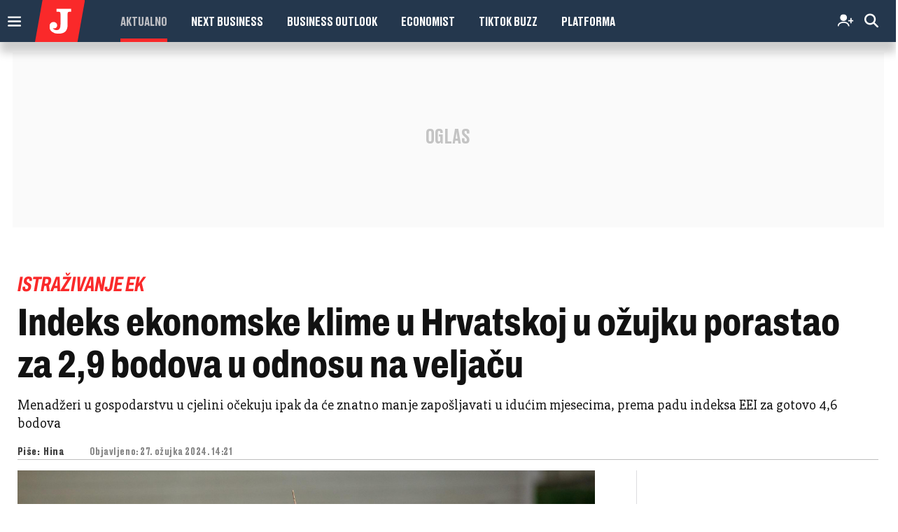

--- FILE ---
content_type: text/html; charset=utf-8
request_url: https://www.google.com/recaptcha/api2/anchor?ar=1&k=6LfPGDApAAAAAF-B4trYeSRIBY1sKMuohONKybjc&co=aHR0cHM6Ly9ub3ZhYy5qdXRhcm5qaS5ocjo0NDM.&hl=en&v=PoyoqOPhxBO7pBk68S4YbpHZ&size=invisible&anchor-ms=20000&execute-ms=30000&cb=7nlo8djc1sm
body_size: 48790
content:
<!DOCTYPE HTML><html dir="ltr" lang="en"><head><meta http-equiv="Content-Type" content="text/html; charset=UTF-8">
<meta http-equiv="X-UA-Compatible" content="IE=edge">
<title>reCAPTCHA</title>
<style type="text/css">
/* cyrillic-ext */
@font-face {
  font-family: 'Roboto';
  font-style: normal;
  font-weight: 400;
  font-stretch: 100%;
  src: url(//fonts.gstatic.com/s/roboto/v48/KFO7CnqEu92Fr1ME7kSn66aGLdTylUAMa3GUBHMdazTgWw.woff2) format('woff2');
  unicode-range: U+0460-052F, U+1C80-1C8A, U+20B4, U+2DE0-2DFF, U+A640-A69F, U+FE2E-FE2F;
}
/* cyrillic */
@font-face {
  font-family: 'Roboto';
  font-style: normal;
  font-weight: 400;
  font-stretch: 100%;
  src: url(//fonts.gstatic.com/s/roboto/v48/KFO7CnqEu92Fr1ME7kSn66aGLdTylUAMa3iUBHMdazTgWw.woff2) format('woff2');
  unicode-range: U+0301, U+0400-045F, U+0490-0491, U+04B0-04B1, U+2116;
}
/* greek-ext */
@font-face {
  font-family: 'Roboto';
  font-style: normal;
  font-weight: 400;
  font-stretch: 100%;
  src: url(//fonts.gstatic.com/s/roboto/v48/KFO7CnqEu92Fr1ME7kSn66aGLdTylUAMa3CUBHMdazTgWw.woff2) format('woff2');
  unicode-range: U+1F00-1FFF;
}
/* greek */
@font-face {
  font-family: 'Roboto';
  font-style: normal;
  font-weight: 400;
  font-stretch: 100%;
  src: url(//fonts.gstatic.com/s/roboto/v48/KFO7CnqEu92Fr1ME7kSn66aGLdTylUAMa3-UBHMdazTgWw.woff2) format('woff2');
  unicode-range: U+0370-0377, U+037A-037F, U+0384-038A, U+038C, U+038E-03A1, U+03A3-03FF;
}
/* math */
@font-face {
  font-family: 'Roboto';
  font-style: normal;
  font-weight: 400;
  font-stretch: 100%;
  src: url(//fonts.gstatic.com/s/roboto/v48/KFO7CnqEu92Fr1ME7kSn66aGLdTylUAMawCUBHMdazTgWw.woff2) format('woff2');
  unicode-range: U+0302-0303, U+0305, U+0307-0308, U+0310, U+0312, U+0315, U+031A, U+0326-0327, U+032C, U+032F-0330, U+0332-0333, U+0338, U+033A, U+0346, U+034D, U+0391-03A1, U+03A3-03A9, U+03B1-03C9, U+03D1, U+03D5-03D6, U+03F0-03F1, U+03F4-03F5, U+2016-2017, U+2034-2038, U+203C, U+2040, U+2043, U+2047, U+2050, U+2057, U+205F, U+2070-2071, U+2074-208E, U+2090-209C, U+20D0-20DC, U+20E1, U+20E5-20EF, U+2100-2112, U+2114-2115, U+2117-2121, U+2123-214F, U+2190, U+2192, U+2194-21AE, U+21B0-21E5, U+21F1-21F2, U+21F4-2211, U+2213-2214, U+2216-22FF, U+2308-230B, U+2310, U+2319, U+231C-2321, U+2336-237A, U+237C, U+2395, U+239B-23B7, U+23D0, U+23DC-23E1, U+2474-2475, U+25AF, U+25B3, U+25B7, U+25BD, U+25C1, U+25CA, U+25CC, U+25FB, U+266D-266F, U+27C0-27FF, U+2900-2AFF, U+2B0E-2B11, U+2B30-2B4C, U+2BFE, U+3030, U+FF5B, U+FF5D, U+1D400-1D7FF, U+1EE00-1EEFF;
}
/* symbols */
@font-face {
  font-family: 'Roboto';
  font-style: normal;
  font-weight: 400;
  font-stretch: 100%;
  src: url(//fonts.gstatic.com/s/roboto/v48/KFO7CnqEu92Fr1ME7kSn66aGLdTylUAMaxKUBHMdazTgWw.woff2) format('woff2');
  unicode-range: U+0001-000C, U+000E-001F, U+007F-009F, U+20DD-20E0, U+20E2-20E4, U+2150-218F, U+2190, U+2192, U+2194-2199, U+21AF, U+21E6-21F0, U+21F3, U+2218-2219, U+2299, U+22C4-22C6, U+2300-243F, U+2440-244A, U+2460-24FF, U+25A0-27BF, U+2800-28FF, U+2921-2922, U+2981, U+29BF, U+29EB, U+2B00-2BFF, U+4DC0-4DFF, U+FFF9-FFFB, U+10140-1018E, U+10190-1019C, U+101A0, U+101D0-101FD, U+102E0-102FB, U+10E60-10E7E, U+1D2C0-1D2D3, U+1D2E0-1D37F, U+1F000-1F0FF, U+1F100-1F1AD, U+1F1E6-1F1FF, U+1F30D-1F30F, U+1F315, U+1F31C, U+1F31E, U+1F320-1F32C, U+1F336, U+1F378, U+1F37D, U+1F382, U+1F393-1F39F, U+1F3A7-1F3A8, U+1F3AC-1F3AF, U+1F3C2, U+1F3C4-1F3C6, U+1F3CA-1F3CE, U+1F3D4-1F3E0, U+1F3ED, U+1F3F1-1F3F3, U+1F3F5-1F3F7, U+1F408, U+1F415, U+1F41F, U+1F426, U+1F43F, U+1F441-1F442, U+1F444, U+1F446-1F449, U+1F44C-1F44E, U+1F453, U+1F46A, U+1F47D, U+1F4A3, U+1F4B0, U+1F4B3, U+1F4B9, U+1F4BB, U+1F4BF, U+1F4C8-1F4CB, U+1F4D6, U+1F4DA, U+1F4DF, U+1F4E3-1F4E6, U+1F4EA-1F4ED, U+1F4F7, U+1F4F9-1F4FB, U+1F4FD-1F4FE, U+1F503, U+1F507-1F50B, U+1F50D, U+1F512-1F513, U+1F53E-1F54A, U+1F54F-1F5FA, U+1F610, U+1F650-1F67F, U+1F687, U+1F68D, U+1F691, U+1F694, U+1F698, U+1F6AD, U+1F6B2, U+1F6B9-1F6BA, U+1F6BC, U+1F6C6-1F6CF, U+1F6D3-1F6D7, U+1F6E0-1F6EA, U+1F6F0-1F6F3, U+1F6F7-1F6FC, U+1F700-1F7FF, U+1F800-1F80B, U+1F810-1F847, U+1F850-1F859, U+1F860-1F887, U+1F890-1F8AD, U+1F8B0-1F8BB, U+1F8C0-1F8C1, U+1F900-1F90B, U+1F93B, U+1F946, U+1F984, U+1F996, U+1F9E9, U+1FA00-1FA6F, U+1FA70-1FA7C, U+1FA80-1FA89, U+1FA8F-1FAC6, U+1FACE-1FADC, U+1FADF-1FAE9, U+1FAF0-1FAF8, U+1FB00-1FBFF;
}
/* vietnamese */
@font-face {
  font-family: 'Roboto';
  font-style: normal;
  font-weight: 400;
  font-stretch: 100%;
  src: url(//fonts.gstatic.com/s/roboto/v48/KFO7CnqEu92Fr1ME7kSn66aGLdTylUAMa3OUBHMdazTgWw.woff2) format('woff2');
  unicode-range: U+0102-0103, U+0110-0111, U+0128-0129, U+0168-0169, U+01A0-01A1, U+01AF-01B0, U+0300-0301, U+0303-0304, U+0308-0309, U+0323, U+0329, U+1EA0-1EF9, U+20AB;
}
/* latin-ext */
@font-face {
  font-family: 'Roboto';
  font-style: normal;
  font-weight: 400;
  font-stretch: 100%;
  src: url(//fonts.gstatic.com/s/roboto/v48/KFO7CnqEu92Fr1ME7kSn66aGLdTylUAMa3KUBHMdazTgWw.woff2) format('woff2');
  unicode-range: U+0100-02BA, U+02BD-02C5, U+02C7-02CC, U+02CE-02D7, U+02DD-02FF, U+0304, U+0308, U+0329, U+1D00-1DBF, U+1E00-1E9F, U+1EF2-1EFF, U+2020, U+20A0-20AB, U+20AD-20C0, U+2113, U+2C60-2C7F, U+A720-A7FF;
}
/* latin */
@font-face {
  font-family: 'Roboto';
  font-style: normal;
  font-weight: 400;
  font-stretch: 100%;
  src: url(//fonts.gstatic.com/s/roboto/v48/KFO7CnqEu92Fr1ME7kSn66aGLdTylUAMa3yUBHMdazQ.woff2) format('woff2');
  unicode-range: U+0000-00FF, U+0131, U+0152-0153, U+02BB-02BC, U+02C6, U+02DA, U+02DC, U+0304, U+0308, U+0329, U+2000-206F, U+20AC, U+2122, U+2191, U+2193, U+2212, U+2215, U+FEFF, U+FFFD;
}
/* cyrillic-ext */
@font-face {
  font-family: 'Roboto';
  font-style: normal;
  font-weight: 500;
  font-stretch: 100%;
  src: url(//fonts.gstatic.com/s/roboto/v48/KFO7CnqEu92Fr1ME7kSn66aGLdTylUAMa3GUBHMdazTgWw.woff2) format('woff2');
  unicode-range: U+0460-052F, U+1C80-1C8A, U+20B4, U+2DE0-2DFF, U+A640-A69F, U+FE2E-FE2F;
}
/* cyrillic */
@font-face {
  font-family: 'Roboto';
  font-style: normal;
  font-weight: 500;
  font-stretch: 100%;
  src: url(//fonts.gstatic.com/s/roboto/v48/KFO7CnqEu92Fr1ME7kSn66aGLdTylUAMa3iUBHMdazTgWw.woff2) format('woff2');
  unicode-range: U+0301, U+0400-045F, U+0490-0491, U+04B0-04B1, U+2116;
}
/* greek-ext */
@font-face {
  font-family: 'Roboto';
  font-style: normal;
  font-weight: 500;
  font-stretch: 100%;
  src: url(//fonts.gstatic.com/s/roboto/v48/KFO7CnqEu92Fr1ME7kSn66aGLdTylUAMa3CUBHMdazTgWw.woff2) format('woff2');
  unicode-range: U+1F00-1FFF;
}
/* greek */
@font-face {
  font-family: 'Roboto';
  font-style: normal;
  font-weight: 500;
  font-stretch: 100%;
  src: url(//fonts.gstatic.com/s/roboto/v48/KFO7CnqEu92Fr1ME7kSn66aGLdTylUAMa3-UBHMdazTgWw.woff2) format('woff2');
  unicode-range: U+0370-0377, U+037A-037F, U+0384-038A, U+038C, U+038E-03A1, U+03A3-03FF;
}
/* math */
@font-face {
  font-family: 'Roboto';
  font-style: normal;
  font-weight: 500;
  font-stretch: 100%;
  src: url(//fonts.gstatic.com/s/roboto/v48/KFO7CnqEu92Fr1ME7kSn66aGLdTylUAMawCUBHMdazTgWw.woff2) format('woff2');
  unicode-range: U+0302-0303, U+0305, U+0307-0308, U+0310, U+0312, U+0315, U+031A, U+0326-0327, U+032C, U+032F-0330, U+0332-0333, U+0338, U+033A, U+0346, U+034D, U+0391-03A1, U+03A3-03A9, U+03B1-03C9, U+03D1, U+03D5-03D6, U+03F0-03F1, U+03F4-03F5, U+2016-2017, U+2034-2038, U+203C, U+2040, U+2043, U+2047, U+2050, U+2057, U+205F, U+2070-2071, U+2074-208E, U+2090-209C, U+20D0-20DC, U+20E1, U+20E5-20EF, U+2100-2112, U+2114-2115, U+2117-2121, U+2123-214F, U+2190, U+2192, U+2194-21AE, U+21B0-21E5, U+21F1-21F2, U+21F4-2211, U+2213-2214, U+2216-22FF, U+2308-230B, U+2310, U+2319, U+231C-2321, U+2336-237A, U+237C, U+2395, U+239B-23B7, U+23D0, U+23DC-23E1, U+2474-2475, U+25AF, U+25B3, U+25B7, U+25BD, U+25C1, U+25CA, U+25CC, U+25FB, U+266D-266F, U+27C0-27FF, U+2900-2AFF, U+2B0E-2B11, U+2B30-2B4C, U+2BFE, U+3030, U+FF5B, U+FF5D, U+1D400-1D7FF, U+1EE00-1EEFF;
}
/* symbols */
@font-face {
  font-family: 'Roboto';
  font-style: normal;
  font-weight: 500;
  font-stretch: 100%;
  src: url(//fonts.gstatic.com/s/roboto/v48/KFO7CnqEu92Fr1ME7kSn66aGLdTylUAMaxKUBHMdazTgWw.woff2) format('woff2');
  unicode-range: U+0001-000C, U+000E-001F, U+007F-009F, U+20DD-20E0, U+20E2-20E4, U+2150-218F, U+2190, U+2192, U+2194-2199, U+21AF, U+21E6-21F0, U+21F3, U+2218-2219, U+2299, U+22C4-22C6, U+2300-243F, U+2440-244A, U+2460-24FF, U+25A0-27BF, U+2800-28FF, U+2921-2922, U+2981, U+29BF, U+29EB, U+2B00-2BFF, U+4DC0-4DFF, U+FFF9-FFFB, U+10140-1018E, U+10190-1019C, U+101A0, U+101D0-101FD, U+102E0-102FB, U+10E60-10E7E, U+1D2C0-1D2D3, U+1D2E0-1D37F, U+1F000-1F0FF, U+1F100-1F1AD, U+1F1E6-1F1FF, U+1F30D-1F30F, U+1F315, U+1F31C, U+1F31E, U+1F320-1F32C, U+1F336, U+1F378, U+1F37D, U+1F382, U+1F393-1F39F, U+1F3A7-1F3A8, U+1F3AC-1F3AF, U+1F3C2, U+1F3C4-1F3C6, U+1F3CA-1F3CE, U+1F3D4-1F3E0, U+1F3ED, U+1F3F1-1F3F3, U+1F3F5-1F3F7, U+1F408, U+1F415, U+1F41F, U+1F426, U+1F43F, U+1F441-1F442, U+1F444, U+1F446-1F449, U+1F44C-1F44E, U+1F453, U+1F46A, U+1F47D, U+1F4A3, U+1F4B0, U+1F4B3, U+1F4B9, U+1F4BB, U+1F4BF, U+1F4C8-1F4CB, U+1F4D6, U+1F4DA, U+1F4DF, U+1F4E3-1F4E6, U+1F4EA-1F4ED, U+1F4F7, U+1F4F9-1F4FB, U+1F4FD-1F4FE, U+1F503, U+1F507-1F50B, U+1F50D, U+1F512-1F513, U+1F53E-1F54A, U+1F54F-1F5FA, U+1F610, U+1F650-1F67F, U+1F687, U+1F68D, U+1F691, U+1F694, U+1F698, U+1F6AD, U+1F6B2, U+1F6B9-1F6BA, U+1F6BC, U+1F6C6-1F6CF, U+1F6D3-1F6D7, U+1F6E0-1F6EA, U+1F6F0-1F6F3, U+1F6F7-1F6FC, U+1F700-1F7FF, U+1F800-1F80B, U+1F810-1F847, U+1F850-1F859, U+1F860-1F887, U+1F890-1F8AD, U+1F8B0-1F8BB, U+1F8C0-1F8C1, U+1F900-1F90B, U+1F93B, U+1F946, U+1F984, U+1F996, U+1F9E9, U+1FA00-1FA6F, U+1FA70-1FA7C, U+1FA80-1FA89, U+1FA8F-1FAC6, U+1FACE-1FADC, U+1FADF-1FAE9, U+1FAF0-1FAF8, U+1FB00-1FBFF;
}
/* vietnamese */
@font-face {
  font-family: 'Roboto';
  font-style: normal;
  font-weight: 500;
  font-stretch: 100%;
  src: url(//fonts.gstatic.com/s/roboto/v48/KFO7CnqEu92Fr1ME7kSn66aGLdTylUAMa3OUBHMdazTgWw.woff2) format('woff2');
  unicode-range: U+0102-0103, U+0110-0111, U+0128-0129, U+0168-0169, U+01A0-01A1, U+01AF-01B0, U+0300-0301, U+0303-0304, U+0308-0309, U+0323, U+0329, U+1EA0-1EF9, U+20AB;
}
/* latin-ext */
@font-face {
  font-family: 'Roboto';
  font-style: normal;
  font-weight: 500;
  font-stretch: 100%;
  src: url(//fonts.gstatic.com/s/roboto/v48/KFO7CnqEu92Fr1ME7kSn66aGLdTylUAMa3KUBHMdazTgWw.woff2) format('woff2');
  unicode-range: U+0100-02BA, U+02BD-02C5, U+02C7-02CC, U+02CE-02D7, U+02DD-02FF, U+0304, U+0308, U+0329, U+1D00-1DBF, U+1E00-1E9F, U+1EF2-1EFF, U+2020, U+20A0-20AB, U+20AD-20C0, U+2113, U+2C60-2C7F, U+A720-A7FF;
}
/* latin */
@font-face {
  font-family: 'Roboto';
  font-style: normal;
  font-weight: 500;
  font-stretch: 100%;
  src: url(//fonts.gstatic.com/s/roboto/v48/KFO7CnqEu92Fr1ME7kSn66aGLdTylUAMa3yUBHMdazQ.woff2) format('woff2');
  unicode-range: U+0000-00FF, U+0131, U+0152-0153, U+02BB-02BC, U+02C6, U+02DA, U+02DC, U+0304, U+0308, U+0329, U+2000-206F, U+20AC, U+2122, U+2191, U+2193, U+2212, U+2215, U+FEFF, U+FFFD;
}
/* cyrillic-ext */
@font-face {
  font-family: 'Roboto';
  font-style: normal;
  font-weight: 900;
  font-stretch: 100%;
  src: url(//fonts.gstatic.com/s/roboto/v48/KFO7CnqEu92Fr1ME7kSn66aGLdTylUAMa3GUBHMdazTgWw.woff2) format('woff2');
  unicode-range: U+0460-052F, U+1C80-1C8A, U+20B4, U+2DE0-2DFF, U+A640-A69F, U+FE2E-FE2F;
}
/* cyrillic */
@font-face {
  font-family: 'Roboto';
  font-style: normal;
  font-weight: 900;
  font-stretch: 100%;
  src: url(//fonts.gstatic.com/s/roboto/v48/KFO7CnqEu92Fr1ME7kSn66aGLdTylUAMa3iUBHMdazTgWw.woff2) format('woff2');
  unicode-range: U+0301, U+0400-045F, U+0490-0491, U+04B0-04B1, U+2116;
}
/* greek-ext */
@font-face {
  font-family: 'Roboto';
  font-style: normal;
  font-weight: 900;
  font-stretch: 100%;
  src: url(//fonts.gstatic.com/s/roboto/v48/KFO7CnqEu92Fr1ME7kSn66aGLdTylUAMa3CUBHMdazTgWw.woff2) format('woff2');
  unicode-range: U+1F00-1FFF;
}
/* greek */
@font-face {
  font-family: 'Roboto';
  font-style: normal;
  font-weight: 900;
  font-stretch: 100%;
  src: url(//fonts.gstatic.com/s/roboto/v48/KFO7CnqEu92Fr1ME7kSn66aGLdTylUAMa3-UBHMdazTgWw.woff2) format('woff2');
  unicode-range: U+0370-0377, U+037A-037F, U+0384-038A, U+038C, U+038E-03A1, U+03A3-03FF;
}
/* math */
@font-face {
  font-family: 'Roboto';
  font-style: normal;
  font-weight: 900;
  font-stretch: 100%;
  src: url(//fonts.gstatic.com/s/roboto/v48/KFO7CnqEu92Fr1ME7kSn66aGLdTylUAMawCUBHMdazTgWw.woff2) format('woff2');
  unicode-range: U+0302-0303, U+0305, U+0307-0308, U+0310, U+0312, U+0315, U+031A, U+0326-0327, U+032C, U+032F-0330, U+0332-0333, U+0338, U+033A, U+0346, U+034D, U+0391-03A1, U+03A3-03A9, U+03B1-03C9, U+03D1, U+03D5-03D6, U+03F0-03F1, U+03F4-03F5, U+2016-2017, U+2034-2038, U+203C, U+2040, U+2043, U+2047, U+2050, U+2057, U+205F, U+2070-2071, U+2074-208E, U+2090-209C, U+20D0-20DC, U+20E1, U+20E5-20EF, U+2100-2112, U+2114-2115, U+2117-2121, U+2123-214F, U+2190, U+2192, U+2194-21AE, U+21B0-21E5, U+21F1-21F2, U+21F4-2211, U+2213-2214, U+2216-22FF, U+2308-230B, U+2310, U+2319, U+231C-2321, U+2336-237A, U+237C, U+2395, U+239B-23B7, U+23D0, U+23DC-23E1, U+2474-2475, U+25AF, U+25B3, U+25B7, U+25BD, U+25C1, U+25CA, U+25CC, U+25FB, U+266D-266F, U+27C0-27FF, U+2900-2AFF, U+2B0E-2B11, U+2B30-2B4C, U+2BFE, U+3030, U+FF5B, U+FF5D, U+1D400-1D7FF, U+1EE00-1EEFF;
}
/* symbols */
@font-face {
  font-family: 'Roboto';
  font-style: normal;
  font-weight: 900;
  font-stretch: 100%;
  src: url(//fonts.gstatic.com/s/roboto/v48/KFO7CnqEu92Fr1ME7kSn66aGLdTylUAMaxKUBHMdazTgWw.woff2) format('woff2');
  unicode-range: U+0001-000C, U+000E-001F, U+007F-009F, U+20DD-20E0, U+20E2-20E4, U+2150-218F, U+2190, U+2192, U+2194-2199, U+21AF, U+21E6-21F0, U+21F3, U+2218-2219, U+2299, U+22C4-22C6, U+2300-243F, U+2440-244A, U+2460-24FF, U+25A0-27BF, U+2800-28FF, U+2921-2922, U+2981, U+29BF, U+29EB, U+2B00-2BFF, U+4DC0-4DFF, U+FFF9-FFFB, U+10140-1018E, U+10190-1019C, U+101A0, U+101D0-101FD, U+102E0-102FB, U+10E60-10E7E, U+1D2C0-1D2D3, U+1D2E0-1D37F, U+1F000-1F0FF, U+1F100-1F1AD, U+1F1E6-1F1FF, U+1F30D-1F30F, U+1F315, U+1F31C, U+1F31E, U+1F320-1F32C, U+1F336, U+1F378, U+1F37D, U+1F382, U+1F393-1F39F, U+1F3A7-1F3A8, U+1F3AC-1F3AF, U+1F3C2, U+1F3C4-1F3C6, U+1F3CA-1F3CE, U+1F3D4-1F3E0, U+1F3ED, U+1F3F1-1F3F3, U+1F3F5-1F3F7, U+1F408, U+1F415, U+1F41F, U+1F426, U+1F43F, U+1F441-1F442, U+1F444, U+1F446-1F449, U+1F44C-1F44E, U+1F453, U+1F46A, U+1F47D, U+1F4A3, U+1F4B0, U+1F4B3, U+1F4B9, U+1F4BB, U+1F4BF, U+1F4C8-1F4CB, U+1F4D6, U+1F4DA, U+1F4DF, U+1F4E3-1F4E6, U+1F4EA-1F4ED, U+1F4F7, U+1F4F9-1F4FB, U+1F4FD-1F4FE, U+1F503, U+1F507-1F50B, U+1F50D, U+1F512-1F513, U+1F53E-1F54A, U+1F54F-1F5FA, U+1F610, U+1F650-1F67F, U+1F687, U+1F68D, U+1F691, U+1F694, U+1F698, U+1F6AD, U+1F6B2, U+1F6B9-1F6BA, U+1F6BC, U+1F6C6-1F6CF, U+1F6D3-1F6D7, U+1F6E0-1F6EA, U+1F6F0-1F6F3, U+1F6F7-1F6FC, U+1F700-1F7FF, U+1F800-1F80B, U+1F810-1F847, U+1F850-1F859, U+1F860-1F887, U+1F890-1F8AD, U+1F8B0-1F8BB, U+1F8C0-1F8C1, U+1F900-1F90B, U+1F93B, U+1F946, U+1F984, U+1F996, U+1F9E9, U+1FA00-1FA6F, U+1FA70-1FA7C, U+1FA80-1FA89, U+1FA8F-1FAC6, U+1FACE-1FADC, U+1FADF-1FAE9, U+1FAF0-1FAF8, U+1FB00-1FBFF;
}
/* vietnamese */
@font-face {
  font-family: 'Roboto';
  font-style: normal;
  font-weight: 900;
  font-stretch: 100%;
  src: url(//fonts.gstatic.com/s/roboto/v48/KFO7CnqEu92Fr1ME7kSn66aGLdTylUAMa3OUBHMdazTgWw.woff2) format('woff2');
  unicode-range: U+0102-0103, U+0110-0111, U+0128-0129, U+0168-0169, U+01A0-01A1, U+01AF-01B0, U+0300-0301, U+0303-0304, U+0308-0309, U+0323, U+0329, U+1EA0-1EF9, U+20AB;
}
/* latin-ext */
@font-face {
  font-family: 'Roboto';
  font-style: normal;
  font-weight: 900;
  font-stretch: 100%;
  src: url(//fonts.gstatic.com/s/roboto/v48/KFO7CnqEu92Fr1ME7kSn66aGLdTylUAMa3KUBHMdazTgWw.woff2) format('woff2');
  unicode-range: U+0100-02BA, U+02BD-02C5, U+02C7-02CC, U+02CE-02D7, U+02DD-02FF, U+0304, U+0308, U+0329, U+1D00-1DBF, U+1E00-1E9F, U+1EF2-1EFF, U+2020, U+20A0-20AB, U+20AD-20C0, U+2113, U+2C60-2C7F, U+A720-A7FF;
}
/* latin */
@font-face {
  font-family: 'Roboto';
  font-style: normal;
  font-weight: 900;
  font-stretch: 100%;
  src: url(//fonts.gstatic.com/s/roboto/v48/KFO7CnqEu92Fr1ME7kSn66aGLdTylUAMa3yUBHMdazQ.woff2) format('woff2');
  unicode-range: U+0000-00FF, U+0131, U+0152-0153, U+02BB-02BC, U+02C6, U+02DA, U+02DC, U+0304, U+0308, U+0329, U+2000-206F, U+20AC, U+2122, U+2191, U+2193, U+2212, U+2215, U+FEFF, U+FFFD;
}

</style>
<link rel="stylesheet" type="text/css" href="https://www.gstatic.com/recaptcha/releases/PoyoqOPhxBO7pBk68S4YbpHZ/styles__ltr.css">
<script nonce="ts1caA1c1THhrt4Ykd__9g" type="text/javascript">window['__recaptcha_api'] = 'https://www.google.com/recaptcha/api2/';</script>
<script type="text/javascript" src="https://www.gstatic.com/recaptcha/releases/PoyoqOPhxBO7pBk68S4YbpHZ/recaptcha__en.js" nonce="ts1caA1c1THhrt4Ykd__9g">
      
    </script></head>
<body><div id="rc-anchor-alert" class="rc-anchor-alert"></div>
<input type="hidden" id="recaptcha-token" value="[base64]">
<script type="text/javascript" nonce="ts1caA1c1THhrt4Ykd__9g">
      recaptcha.anchor.Main.init("[\x22ainput\x22,[\x22bgdata\x22,\x22\x22,\[base64]/[base64]/[base64]/[base64]/[base64]/[base64]/[base64]/[base64]/[base64]/[base64]\\u003d\x22,\[base64]\\u003d\\u003d\x22,\x22YsOUwogzQHzCnsOrwofCiX/DpsOFw4DCkcKCaGRMazTCnyTClsKIJzjDhgXDsxbDuMOyw7RCwoh6w7fCjMK6wrvCgMK9cl7DnMKQw51jAhw5wqEMJMO1BMKhOMKIwoF6wq/Dl8OLw4ZNW8KAwrfDqS0ewr/Dk8OcUMKewrQ7fsO/d8KcPMOOccOfw6PDjE7DpsKHHsKHVzzCtB/Dlmg7wpl2w7jDmmzCqFLCi8KPXcOXRQvDq8OyN8KKXMOeJRzCkMO9wpLDoldZA8OhHsKHw4DDgDPDpMOVwo3CgMKiRsK/w4TCmMO8w7HDvBsYAMKlV8OcHggjeMO8TBXDkyLDhcKORsKJSsKAwqDCkMKvESrCisKxwpbCryFKw4jCiVA/RcO0Xy57wqnDrgXDmcKGw6XCqsOuw4I4JsOIwofCvcKmN8Omwr82wrjDlsKKwo7CoMKDDhUGwpRwfE3DmkDCvkbCnCDDukjDj8OATisxw6bCokjDiEIlUTfCj8OoH8Ojwr/CvsKGBMOJw73Dh8Oxw4hDSU0mRHAIVQ84w4nDjcOUwpTDonQieTQHwoDCuzR0XcOTR1psfsOQOV06VjDCicOawoYRPVHDgnbDlVvCksOOVcOgw5kLdMO2w7jDpm/[base64]/[base64]/[base64]/[base64]/Csm/CksOSwpnChcO/wr1jCRDCpn8vw6HCg8O9wrouwoQPw5DDulPDqWPCu8OWcMKNwpRORTZ4RcOXU8KIMS5MRlFzVcOpJMOHfMOdw6doClRSw5nCgsOrfcO9M8OHw4nCk8KTw4rCtnnCj0g9X8OSZcKLAsOSM8OfIsKrw70OwpBEwrXDqsK3UQB6SMKRw4rCklvDjWBVJ8KaDTksJm/DuD5BGkPDvwjDmcOjw5TCpHdkwqXCi2QOe1F0CcOYwqoOw6NiwrJCL2HChVkqwpZCI1/Duz7DljPDgcONw7/CmwpAD8OUwr7DjMOyWGJLa2REwqMHTMOjwqzCj0dMwpVCcBFLw41Jw7bCtQk0VB9uw7prXsOWIMKlwqrDjcKNw4l7wr/CuR7CpsODwpIsF8KHwp5Cw49mFHl7w50ORMKDFi7Dh8OhI8OEZcKrLcOqE8OYcz3CkMOIP8OSw5cVHgo5wpTCl33DkwvDucOiIWrDnVEnwr1FGsK3wowdw5JFZ8O1IsOmCiI4NxZdw4U0w4bCiT/[base64]/UsK4woDCqcOnwqxXTsOJVCDCmsKFwpDCmcKPwoUOHU3CgxzCksOYMHInw63Cm8KRPx3Dj0vDhx4Ww5LCqcOqPzNzSlltwokSw6TDrhIDw7tUWMO2wo80w7NIw4rCuyJhw6hswo/Dr1JtMsKvIMKbP3jDkX5zBMOkwqN9wpnDmTFNwrsJw6UUdsOqwpJKwqvDlcK9wo8AHGLCm1/CgcOhSWHClsOFMHjCvcKjwpYuUWAHPS5yw5k5TcKxNGZ3O3I0GsOdB8Kkw4EnQx/DhlIew4cLwoJ/w4LCqFfCk8OPc38GJMKUG39TE3XDkH5FEMK4w64FSMK0QGnChx08BjfDocODwpDDjsKqw4jDu3jDtsK7InvCt8O6w5TDh8KWw5dvH3kxw4p/[base64]/ChWXDqlITwonDnMOhw4XCrMOrw6F7I8O5dgIXUsOHFG9IOhV+w7TDtDtPwoVlwq5tw4bDpAZpwpHDvWwQwp4rw55OWD7DqMKWwp9vw6dyOxgEw4Bgw6nCpMKbORxEIjbDikLCq8KiwrzDrwVQw5syw7XDhxvDvcKow7LCt3A3w5dTw6cvb8K/wozCrUbCqyERZmFrwqzCmz7DtAfCsiFUwpfCswbCsEcxw5Blw4/DngHDusKKKcKOw5HDscOuw7MONi5rw7FMNMK9wrLCp2HCpcKBw6YXwqfCs8K/w47Coj9Pwo7Din16M8ONF1x9wrjDrMOSw6vDjAR8f8OmPsKJw4NacsOYPm5MwoAse8Oyw5Vfw4AXw7rCqFg3w4/DtMKOw6vCt8OSBkAwCcOBGTHDlWzDhiFjwrrCm8KHwqjDpDLDqMKlIiXDpsK5wqXCqcOKZCDCrXnCoQ4CwrnDhcOiO8KzcMKtw7lzwqzDo8OGwqczw5/Co8K3w7TChyfDkk9MfMO+woMJPmvCj8KUw6zCtsOrwqvCnFnChMO3w6PClgTDjsKdw6nDpcKdw65/GRxrOMOGwrsuwq9ZNsKsIxYrRcKDC3PDkcKcdcKIw5TCvi3CowdWamRxwoPDrC8deWvCssKAEgTDlsOPw7lRPW/CihHDi8Oyw6gowr/DssO2Y1rDtsOgwr1RLsKuwqvCtcKcLA94T1rCh1s2wr5sAMKDIMOuwoAuwqkDw6fCoMKRDsKpwqdbwojCjMOswrkjw4vCnlDDtcOPKExXwqnDr28gMsKhQcOqwoPCpsOPw5/Dq0/CksK6WyQew4TDoUnCiEjDmFXCqMKBwrcpwoDCm8OSwq99dC1RKsO4Vm8vwrLCtANZVRtjYMOQQ8OWwr/Duykvwr3DlBZ4w4rDtcOVwpl1wq3CrmbCpyvCqcKOFMKzdsOIw6gZw6EowonCq8KkbV5NLSTCrsKBw5xsw6XCrQArw7R6KMK7w6TDh8KNFsKGwqjDisK6w6gqw5EwGFRiwpM1fxDChXjCgsO8CH/CpWTDjkxsC8OwwrDDvkYNwqnCt8K/PX8tw7zDssOmV8KOaQXDjQDCjzZIw5RbaijDnMK2w5YvIQzDlR3CpMOdCG/DrcKaLhktBMKpMENtwrfDgcKHHUsrwoUsZAJJw7w0BlHCgcKFwo5RM8Kew5bDksOSMCrDk8O7w4vDpwXDgsKkw7YTw6o6I1vCucKzLMOmXCvCr8KJIXHClMO6wpJGVQEww6knG2padsO+wqdewofCtMOiw7x0SmLCgmAHwr1Vw5USw7w/w4s/w7LCiMO0w7Unf8KNNSHDtMK3wrxowr7Dg3LDmsOTw7g9YVlNw5TDgMKyw5NXEhhhwqrDkn3DpcKub8Kuw6nDsFZNwpQ9w40jw6HDr8K0w51mQWjDpgrDjTrCncKTdMKcwpodw6XCocO/eR3CiUHDk27Cn3rCnMO8esODa8K7eXfDqsKmw63CrcKMSsKNw4HDmcK6c8KbHsOgL8OUw4EFFMKeHMOhw7fCsMKYwrsTwp1GwqQIw5c/wq/DkcKDwofCo8KsbBsMEQV0TkIqwoUfwr/DjcOsw6rCj17CrMOydRo7wotQN0Q4w5t8Y2TDmjXCiw8zwr56w5hOwr9Qw4YFwoLDrBJeX8Ktw6DCtQNswq/CgUXCjMKUR8KWw77DoMKxwrHDvMOrw6vDiBbCp3BZw7LCgWtYCcOgw6cAwq/CvALCuMOyBsKIwqPDp8OrAMKwwohxHx3DhsOcTwZ7PU9LP1J8HAfDksOneUofw4Vrw68Sej9uwobDoMOpVkhsbMKBWnccJnI7X8OjJcOPIsKTWcKgwp0UwpJvwq4cwrwhw5xKZR4dHHd0wppKfFjDkMKZw6kmwqfCgWrDuRfDrMOIw4/DmQjDj8OTdsK0wq0wwp/CkyAOUyZiI8OjJVoYF8OUHMKzbAHCgBvDrcKEEitmwpU7w5hZwp/[base64]/CjVvDhcKSwq5DwqPDqMOpVm3CpsKew6nCkGtED8Kdw7Bjwo3DtcK9KMKPRB3CoSbDvwvDt2R4AMKCJVfDhMKVwrYzwpoEZsK1wpbCiQ/Dr8O/Ek3CnmgcN8OkUcKwYz/CpBPCvCPCmkUxIcKnwqLCsmFFKHMOcRpHAXJOw5BVOiDDpXTDjsKhw4zCumMnY0fCvEchJVbDi8Ofw6gAEcK/[base64]/CvxbCncOVbsKEw7bCqUVTwrpPAMOeGcKZwrpGXMKYecOkMBp8w79/Ug1Ad8O2w5XDhhfCrm9mw7XDnsK9PcOFw4LDnh/[base64]/[base64]/IcOrwr5GW8OSa8O9GMKCw4TCrMOvwpxiw7dzwoXCmD9pwpcpwpbDr3B2I8OpOcOGw4PDg8KZBBg2w7TDnzZoJAtZF3LDqMKlXMO5ZC41B8K1GMKJw7PDgMKfwpXCgcKCXHDCrcOyc8OXw5rDtcOmY2fDtUUtw5PDq8KWRCTCv8K0woTDg1HCmsOTd8KyfcOTcsKGw6/Cg8OlYMOkwo1xw4xsIMOgw7hhwqoKJXg1wr9Zw63DqMORwrtXw5/Ct8KewrVYwoPDr2PDiMO5wqrDgV5PbsKAw7DDoU5mw6EgfcKzwqlRHcKuSXZSw54/TMOPPC5fw6QZw65Cwpd/UGFZLEHCusOgBzTClRU3w6bDicOMw5LDmVvCtkHCqsK/w48KwpzDg1NGKcONw54mw5DDiyrDvBrCl8Oiw4vChxvCtMOgwpzDoErCk8Okwr/CoMKZwr3DrkY3XsOTwpglw7vCtMOiUWjCr8OuSX3DtzLDoBA1wofDnR7DtlDDqsKoEmXCrsKSw5xmXsKiDSgpAVfDuGsXw79WThbDk3LCuMOiw6NtwrYQw7p7PMOlwq9BFMKdwr5xZAlBw5rDpsOkJMOGYDc/wodNScKIw6xzEgkmw7vDisO4w74fFH7CmMOxBcOYw5/[base64]/[base64]/[base64]/CosKpwqBiTG9TwpxVb8OAwrgYZMO0w7jDk3ssRF4Qw4odwrYTF2IMZ8OeWMK2ew3Do8OswoXCsFp3H8KZfnA/wrvDosKrEsKPdsOdwodaw7zDr0VDw7Q9UgjCvnEOwpgZN3zCm8OHRgh0TV7Du8OATTvCgyfDgx1XXCp+wr/DoSfDqTFLwovDths2wrUowrwuQMOMw6F8K2rDj8Kew79UAwcbHsOcw4HDlVUDCxHDtE/DtcOwwqEqwqPDlhPDu8OaecKXwqnCh8O8w6Rbw4lGw5zDgsOBwpNPwrhuwpvCscODPcO+RsKtSXUMKMO/woPCjsOQLsK4w5jCgkDDs8K6QhrChMOhCCNewrh9fcO8ecOfPMKIHcKVwrjDri9Pwql7w4Q2wqUxw6fCjsKXwpvDvm/DulrDgm53ScOmfMKFwqw8w43DlxHDh8OpScOuw5UvanMcw4Atwr4HS8K1w6cTEh5ww5nDgFdWZcOpUQ3CpUR3wpYQcjHDi8OZasObw6DCuGkLw7TCpMKRcVLDjFxNwqIDHcKQBcOnURFYLsKfw7bDhsO/YilOZ0wfworCtSrCqXLDrsOpaWgsAMKVP8OTwpNAJMO1w6PCpAjCiAHCkBLCqkFYwrlXV1lUw4TCicKudjLDsMOswqzClX9qwosIw6nDhSnCjcKtFsK5worDscKbwo/ClSPCgsOhwrNQRGPDr8KSw4DDphRJwo8WDRvDrB9AUsOCw43DiFd8w6VvA0zDtcKBcmA6R2cAw4/[base64]/DnsOkGsKEwrrDg3MMVMOESHfDh1FZRsKbAMOCw718cDZMwpcbwq/CvcOEcFTDnMKcHsO8I8Oaw7TCrC9td8KKwqtwMnjCsSXChBzDtMOfwqtQBUbCnsKbwq/CtDpzfMOAw5XCisKdWkfCm8ONwpYZAXNDw4k9w4PDp8KJGMOmw5LCkcKpw74Ew5gbwqZKw6TDh8KyR8OOa1zCicKObE4HIyjDoy5TR3rCiMK2ZMKqwoAVw4oowo5Jw6/DtsKbwop/wqzCg8K8w5w7wrLDrMOiw5gofsO3A8ObVcOxEVBKAzbCiMONFcOnw5DDuMKOwrbCnVszw5DCvT0IbVTDqXfDlEnCl8O8XzjCpMK+Oywjw5LCvsKrwodvXsKWw54Yw4UewoEMFzpCTMKww7J1w5LCglHDh8KwAgLCjjDDisK7wrBAf25ECADCscOdC8Klf8KeBMOHw5Y/wqfDtMKqCsORwoJDP8OWFHvDrTVFwr7CncOVw50Bw7LDvsK+wrUvQ8KBe8KyGcKjMcOMGTLCjgJdwqNOwoLCkn1nw6zCosO6wpDDmClVWcOrw5kfRGoqw5Buw7xWP8KlasKGw47DgzY2Q8OCEFnCixY/w6hzTVXClcKuw5EHwpbCv8KbI2UJwrR6fQN4wot+Y8Kdwr9SKcO2w4/Ctx5wwr3Cs8Kmw7wnV1RTF8OECgUhwpdGDMKmw6/[base64]/CvMOAw7LCh0XCpSxHw4vCiMONw60OOU44aMKsfgzClg7DhwdEwq7CkMOaw5LDhDvDkQJ0CjgQbcKhwrstHsOqw795wp1Kc8KnwqrDkMOZw7gew6PCvShkJhTCpcOmw61DdcKtw73DvMKrw4jCmggfwqx8Yg0OXlIuw59swptLw7xcH8KFAMK/w6TCum1vHMOjw4DDuMOCPmF3w4LChFHDtFPDuB/CoMKJTQhDGcOLSsOtw55kw57CgmrCqMOaw7TDlsO/w4kIRUZvXcOrVgTCvcO/cgwHw6EBwoXCsMKEw47CucOEwoTCqhN4w7PCksKkwpN6wpXCmhsywpPDnMKxw6hwwrsRE8K9AsOLwqvDolxjXwxBwojCmMKdwrrCr0/DmHrDoAzCnCXCgzDDp3sCwqUzdWLDt8Odw4/CmcKAwqJjBjXCrsKbw5HDsHp8OcOIw63CoDAawp8uHBYGwocjAEbDm3N3w5YsL3RTwq3CmX4rw68YMcKbSQrDgFDCnMOdw7nDncKCcsKDwpI+wqDCtcK0wrd4MsOhwr3Cg8KcKsKwekDDvcOvBA3Du0R7PcKvwpfClcOeZ8K+acKAwrLCsF3DvT7Csh/CuyrDhsODFBY4w5cow43DpsKmA1/Dgn/CtQspw6nCqMK+b8KBw40Kw7UgwqnCn8OVCsOdIm3Dj8KSwpTDvlzCv1bDu8Oxw4hqA8KfFwgjF8KEccKLU8KtGWJ9OcKYwpp3Tl7ClcOaRcO8w5FYwoEOcihOw6tqw4nDncK2XMOWwrwaw4rCoMKswqXDshsvdsO0w7TDuVHDj8Ovwp0zw559wrLCtcOqw6/[base64]/wq/Do2pywpHCkB/ChsOrDMOHFRTDghjDuCfCtsO9KWXCtAk2wo9lHkpPPcOpw4E5X8KewrvDo0/CsWnCrsKyw5jDomguw6/DqV9JEcOHw6/DignCiTB6w7jCtFoLwo/[base64]/w7lMFcOtH8OkwoLDqMOYe3l8w6/ClXnChsKCfsOGwqjDuhzCvQJdX8OPKzhfAcOMw5JZw5o9w5HCgMOOEnV/wrfCnyHDusKXbDpaw5nCmiXCg8OxwpfDmXnCuzMTAhbDhAB2JsKxwr3CqjXCrcK5FhzClUAQA3x2bsKMeH7CpMKiwphHwrwGw5tBN8KvwrrDrsOlwr/Dul3CpngxOcOnF8OhCDvCrcO/ZCoLNcOodU96MRXDhsO8wp/Dr1PDkMKrw6Akw7sAw7oOwqo7QnjCmMOaHcK4FsOnQMKATcKkwqECw7ZHfB8yEhAYwoDDsGfDrm9YwoHCh8O2Yj8lAxDDo8K5NiNfM8KSADrCkcKDNRgjwotvw7fCvcOBT0fCqy/DjMK6wojCjsKiJTnCo0rDiUfClMO4MnDDvzcieTHCmDI6w4nDh8O3ey/DoiAIw5rCisKKw4/CgsKnalIVfQU0CsKBw7lTPsOxE0p/[base64]/CjAHDuE3DmRbDvBbDkcOuV8OHRm/DnMO8b3MeABhUWBfCu2dsUFZQNMKJw5fDusKSbsOwQMKVO8OTejQqZHFjwpbChsOuMB1Zw5PDuQXCo8Ogw5/CqVPCsFs5w4FHwqg8JsKvwpbChk8qwo/DlVjCt8KoE8ODw4oJLcKxaAhiL8Kgw7l5wpTDhxTDkMOyw5PDlMKBwqETw5jCrWfDscKla8Kdw4TCkcO2wqbCh0XCmXBWW3TCsSUIw6lIw4bCoy7DgMK3wonDqTM/aMKxw5jDhsO3GcOHwqFEw53DqcOwwq3DgcOewpfCrcKcHhN4TzwMw6AwL8OnIMOPdyF0ZRJaw7TDoMOWwp1dwr7DrT0Rwpc2wo7CoSfCrlM/wr/[base64]/DoXoww67DlgJ8wokww4ZEMm/Cg8O3w5TCk8ORTQPCrHbCr8KzHMKvwphHd3HCkmzDo0YYNsO2w68wbMKvLRbCsnfDnD9vw5tiLi/DisKDw7YawqbDiE/Dujp2EDlwacO1ABpZw7FhasOIwpVbwp5XdS0Gw6o1w6nDhcOuCMOdwrHCmCjDtUU/XGbDrcKrIghHw4jCqCrCjMKBwrlRSizCmMOhPHjCusOwGHN+YMK2ccOlw5NsR07DjMOBw6nDpw7ChsOuRsKgYMKlYsOccC9nKsKFwrDDvXd5woAaKmrDqTLDnzrCvcOpMQA0w7vDp8O6w67CvsOKwrMUwpgVw6FZw4o1wqEcwo/DqsKKw7JHw4JibW3CmsKpwqQ9w7xsw5N9EsOwPcKEw6DCpMOvw6wzLUvDnMOvw77Cv3XDt8Ocw7/CrMOrwrsgWcOKcMO3McOpU8OwwqQ3VcKPcyMAw7LDvDsLwpdKw5HDnT/DjMOrX8KPOirDqsKPw4PDpghYwrA+NAcuw6E9XcKyEsKZw5tkBw17wqVoKAbDp28/asOEbyZteMK/w67DsQxHSMO+XMOYHcOMEBXDkQXDh8O2worCqMKOwo/DgMKlUMKOwqEaE8KCw7AhwqHCtCYWw5RZw7LDhR/DvyszO8OJBcOKTwtGwqE9fMKhPMOmXwRYFFrCvgPDlGDChh/DscOMVsOVw4LDtCshwoUFRcKgNyXCmcO4w7IHbXhvw5w9wptxUMOxw5Y0JG3Cimc8wpwywrFhc0kPw4vDs8O6YSjCvR/CnsKsT8OiJsKtB1U5bMKvw6fCmMKxwrs1XcOBw6kVFzAcfC3DuMKKwrRGwrw1MsKAw4cnE11CGlrCujlVw5PChcKlw7DDmEVfw5pjMhrCtcOcI0F0w6jCp8KmWXx/N2LDt8ONw6Mow7LDrMKiBGBGwrVPUMOwcMO+HSHDrXE5w45ww47DkcKwBcOIdiMyw7zDs28qw5nCu8OYwrzDuzp3TTDDk8Oyw5BiUytAZMOSSTtlwptowqg8AEjDjsOtXsO/w71zw4NiwpUDw6FEw4shw4XCrXfCqXU5BcOPCwElacOUM8O/[base64]/CmMKFwq46K8K/[base64]/Cpw5dVMOCwpoywr5vBsOBw4DCt8OOBsKdwrvDuw/[base64]/wq7DtMOKKwI/JVlTQG3DksOAw67DpBYvwrQ4CR4uFHYgw65+f3p1HWVRV1fCqAgew4TDlz3DusKFw7nCmiF8exJlwr7DuHzCjMONw4R7w79rw5vDmcKrwp0BXF/[base64]/wr7Dt8KRJ25hwpsZwoYYE8KDw6IjIsO7w6tQbcKpwrF5YcOEwqg7HMOoK8KJBsK7M8OecsOKFXDCosK+w4NPwrHDthPCh3/ChMKMwrkVXXUEL1TCt8OZw53CijjCp8OiUcKZHC9cX8KEwp1FFcO5wp01Z8O1woIdbMOeLMOHw6kkI8KbKcOhwrzDg1JNw44gc2jDpEHCs8K/wrDDgE41BnLDkcO8wps+wo/[base64]/wroUw6ZcXj/[base64]/DlxDCuMKEw4/DtMObFcOvw7nClsKVwrnCvzhgwrsZecO+wrlYwpMew7rCqcOfSXvClwXDgCxwwrJUIsKQwprCv8KlccOlwo7DjcK0w5wSMifDo8KUwq3CmsOrZnPDoFVZwpjDgA5/[base64]/Qn7DrcKVfS9oNF1CfcOKMiBUw7wuWMOlw6bCkgs/DU/DrlvDu0pVU8K2wp8LJ2I8RyTCocKxw5oRLMKmWcO7fjpNw5RwwpDCmRTCmsK/w47DkcKew7rDnTo5wp/CqEESwqnDrsK1ZMKrw5DDucK2f0rDocKlZsKzNMKvw7lTBcOqQm7DrsK+CxDDncOcwoTDncKcEcKFw4vDlXzCl8OAWsKBwr82RwXDscOOOsONwpt4wpNLw4AbMMKrc0F2wqx0w4saPsKiw47Dk0YIYMOWZhBfw53DgcObwpxbw4Qiw74/wp7CssKmQ8OcKcOgwohYw7rCjF7Cs8OTHmpVd8O7M8KYWFR4S0jCqsO/dsK8w44uP8KlwoVuwq1SwqxcasKKwqrCisOBwqkPJ8OQY8O3SiXDgMKkwpTDvMKxwpfCmVhTLsK8wrrCkFM5w5/DocOUFMOzw6XCnMO/dXFRw47ChD0Jwr/ClMKbUkw8QsOVSTjDhsO+wpbDqwFHAcKTDmTDisK6eAU6YsOnf2Vvw73CvjVQw6IwMVHDq8KcwpDDkcO7w7vDkcOlesOxw5/[base64]/CniwuwoTDszZ6V1FyIyfCjcKTw4V8wofDqMO/[base64]/EMKuwowwwo/Dg8O0IsKwN8Oww6gTLATCi8Krw5JqAT3Dhy/CjRsIw5jCimApwqnCt8OwO8ODIGcYworDjcKGDW3DgcKKD2vDl0vDhD7Dhh41GMOzFMKCWMO5w7pkw589wpfDrcKxwovCkRrCicOTwrg3wpPDoGTDnXRlaA0GIB7DgsKzwqgbWsO3wpoNw7MRwrgrLMK/w7fCnMK0XRAxfsOVwpBmwovCi3xmMsOnYmHChsOzOsK1V8Ogw7h3w59kbMOTE8K5M8O7w6rDrMKNw6fDncOaASjDkcOowrEQwpnDlGl3w6Z0wrnDokJdwo/CnjlywqDDhcOOahoVMMKXw4RWJGvCsF/DsMKXwp8Gw4rCsALDiMOMw4cJWhkPwoIFw6HCtcKoXMKhwq/DocK/w7Ajw5LCqcOywow5BsKIwrsNw5HCqQMaExoTw6zDkmd6w4bCjcKgDsOCwpFKOcOXc8OuwrcMwr/[base64]/QMOXw6AhCj56wpVfE8KywqITw4VFw5jCh354K8OMwosvw4wxw53Dt8OSwojCn8KuSMKaXRUlw4xjZ8Knw7zCrg7ClsKSwp3Cp8KyBQ/DgBbCiMKDbMO+CHUxKEQxw7DDiMOEw70AwodVw7hRw5Z/[base64]/[base64]/woljNcOVecO6woZMQ8OAC1oZwovCgcKAdsOkwpHCvmJdP8K1w6/[base64]/[base64]/DgQc4aVXCnMOXw5TDgMKxw6AFARzDoynCvmDDnMOFL3LCrgDClcKMw61owpHCicKyeMKRwokvPREnwo/Dq8KqJxBFPMKHT8OZLRHCkcOewpw5IsOWIG0Kw5rDvMKvV8KZw4XDhB/CpWR1YT47IwzDiMOew5TCq10DP8K8PcOywrfDqsOSLMOww5U9C8OnwowWwotjwrbCpMKCKsKxwpDDgsKxJcKbw5LDgcO9w57DulXDvQ1Pw5txBsKKwrPCn8KWQsKew4XDrsO/IkNkw6HDq8OgLMKqe8KqwqkDVcO/[base64]/CqC9SwogLIw3DjVXCsXbDtsKTeAkRw5zDlMO0w43DjcK3wrPCt8OBLxPCqMKNw7DDuFYhwr3Ch1nDv8OpP8KzwrvCisK2WwzDrU/CjcOiF8KQwoDCrHlkw5bCrMO/w71ZKsKlOUvCmsKUbm11w6/CsD53GsOTwqFePcKyw55mw4pIw64Aw608eMKhwrjCssKNw6/CgcKANmLDhl7Dv3fDgD1/[base64]/w4XCqD5ESsK1TnPDjyHCisOXwrtsZBzCqMKFQzAcJyTDhcOawp5Hw4TDicOFw4zCmMOtwoXCjjTCgmERC2RXw57CocO/Ix/DqsOGwq1lwrPDqsOEwqLCjMOBwrLCn8KtwqXCucKhO8ONYcKXwq/[base64]/DjAYxwr1CworDlsKIw5vCl8KIwojDjiZ4b8K0WW53MxvDpScDwovDmwjCt3bCncKjw7ZCw6UuCsK0QsKaasKSw79EaDDDkMO3wpZRQcKjaTTCusOrwoHDvsORCjXDo35dS8Klw57DhFXCm1bDmSLCvMKYaMOCw6tLF8KaWBEDdMOnw47DsMKgwrp1SlfDtsOHw5/[base64]/DsFAOwpA/DQRPHsO/wpXDmzjDmSvCrjA9w4PCjcORUFnCoT9+UFTCsknCvk8Zwrd1w4DDh8Kpw7rDsknDqcK5w7zCr8O2w4pjM8OaKcKgDXlea3lAacKHw5ZywrBBwp0qw4AVw7Vrw5whw73DtsOyUCpEwrEzZArDmsKxGMKQw5XCl8KjIsOhJnrDmjvCv8OnTwzDgsOnwr/Cs8OFPMOZUsOHYcK6QxDCqsKvUREtwrUDMMOIwrcRwoTDscKNDD1zwpkVGcKOZcK7IhjDjmHDosK0LsO9XsOoZMKlT3xUw5MpwoF/w6F+ecOpw5XCjUXCnMOxwoHCl8O4w57CqcKGw7XCmsOVw53DvyNNfnV0c8KAw5Q2dGnDk2XDvHHChMKDLcO7w5AYJcOyKcKpaMONMU1udsKJLlArOjTDgXjDiWNOcMK8w4jDj8Ktw4ocGy/DhUw/wobDoj/CoRp7wqbDkMKkAhrDghDCi8O0NjTCjFzClsOpYcO3aMKbw7fDtsK4w4gvw7fCt8KOUHvCqGPCiGPCrBBhw5vDghNWUm9UHMODS8Oqw4DCp8KjNMO4wr0gbsOMwo/DlsKmw7PDvMKPw4TCtx3ChATCrXRhOVrDsjrCgxLCiMO5KMKKZXJ7GHLCm8OKA1LDpsO8w5/DlMOQKwcYw6fDoA/Dq8Kfw5Bmw7sPFMOVEMKldcKoHS3DhF/ClsOwIUxDw4R2wqlewoHDv20VS2URNcOUw4FCSC/CrsOadMKoHcOVw7Jrw6/DlAfClF3ChwfDlMKWP8KoJXRdNBloW8KzM8OQHsOFOUYDw6nCjHfDq8O8XMKXwrHCkcOuwrYmaMKdwprCmwjClsKSwq/Cmwhzwotyw53CjMKfw5zCrU3DlC8mwprChcKuw6AfwpfDny4Xw7rCu25CHMONbMK0w7pyw681w5bCqsOUQx4Dw515w4vCj1jDkEvDj0fDsGIOw6MhTsOYUjzCngZDJlkKZcOXwpfCgClDw7nDjMOdw5PDlH9RFEsUw53CsV/DtUB8AgBpHcKfw5kxKcOZw7jDu1gRKsOCw6jDsMKAQ8KMDMOnwrpsUcOAOxU6bMOkw5bCl8Krwog4w6sRei3CogTDg8OUw67Ct8O+KzxoXWEPP2DDr2nDnRzDvAoDworCqjbCqATDg8Kow41Fw4MzNlBaGcO2wrfClA4wwr7Dv3NQwoXDoEsbw6RVw5Quw7Bawp/Cv8OBJ8K6wphZYi87w43DnUzDu8KwSFFwwovCuxwPHcKPPQ8VMi9tCMO/[base64]/w6nCqjXDpTXChsKZRHIbw4rCniXCnnvCqj8pDcKLQMOXOWvDkcK9wobDmMKPbgrCvUs6BsOIFcOrwqdBw63CgcO+b8Kkw6TCvwbCkCLCmkIhUcKqVQIkw7fCmR8MbcOSwrnDj17DiCYewoNowqYbJ1/Cq1LDgWLDuU3Ds2HDljHChsObwqAxw4Bzw7bCjU9Ewo4dwpXCkn/Cg8K7w7DDncOJTsOiwqcnJkJwwpLCs8OFw4U5w77CmcK9PQrDmSDDrXjChsOYT8Otw49pw5B8woRpw6Unw64Xw6TDn8KJbsK+wrHCmcKlb8KSRMKgF8K2FMO7w5LCo3YOw7wWwrAiwo3DqkDDo1/CuSfDn0/Dvi7CgSoqVm4twr7Cgj/DkMKRDxhYAD3DssK4bgjDhxnDpjHClcKVw6rDtMKxCEvDkQkCwo8hw7xpwoZ+wrlvacKJFgNYPVPCuMKKwrR+w7x3AcKUwrIcw4jCsXPCicKCKsKYw4XCvcOpIMK8wrTClMOqcsOuccKGw7LDlsOewoMQw5kLwq3DmV0mwo7CoRPDs8KJwp57w4jCisOiQH/CvsOBGQzDoVvDusKKUg/[base64]/CqSEuQjvCscOdOMK2wpjDlkDCmnESSMKAw7Rlw7sKNjZnw5HDhcKTQcKEbsK2wo5dwqrDvEfDrsKQPxDDnwzCqMKuw51EYB/[base64]/DmsKVwocuBMKaBz/DqlLChcODw5tCX8KDfnzCoifCncOKw7fDl8KNWwjCiMKNNRLCrXADXsO1w7DDq8KTw6hTZHNdMUbDssKDw6QLQ8O9GQ/Ds8KkaB/CksO2w6c6dcKGHMK0UMKBPMKhwrVAwo3DpgcFwrxjw7bDnhFPwpTCsX84wpLDrGZwVsOQwqwlw5LDkFjChXcQwrTDlsOXw7rCn8Kfw5wDRkB0Rh7CjgpSCsOmJyTCm8KtSzYrVcKew7ZCFwFjX8OKw6zDiQPDlMOPQMO3ZsO/HMOhw4VWbHoWSQBoVhB0wo/[base64]/FMKMSFHCq10aS0nDnnHDsMOVwpc/ScKxHsKFw6RkFcKoeMOgw4fCnXXClcK3w4wkbMOnbRQsKMOFw4rCo8Klw7LCrF1aw4JGwo/CjFg7axdzwpDDgTrDlGxONyY9Kgxiw5XDkj5bNQIQWMKLw7xyw6LCusKJW8Oewr4dMcOtHsKSUkJzw6rDgTzDtMK6w4bCgXrDoF3DjBQIahE2eEoYRMKswqRKwqxDCxoTw6LDszsFwq7Cj0BLw5dcA0nCkhUUw4bCjMKBw4BCH1nCn2nDscKPN8Ozwq7DpEYCPcKewp/Dl8K2C0Q7wp3Co8OAaMKWwpvDsRTCk2AQeMO7wpnDrMOQI8Kow5tdw4hNLHTCqsKIAh1heAXCjV3DiMKww5XCgMOow7/Cs8OqYcKqwqXDowPDtQ/[base64]/[base64]/DgMK3w5Usw6vDscOXw5lew7bCqMOTECp6wr7CkBfCrzZKT8OMWsKrwp/CnsKpwpLCusKlS2PDhcO/ekfDjRdnTzBDwrhzwooaw6nCqMKlwq/[base64]/[base64]/CmhzDjMKVSRE7DMO1QTs1S8OtGg7DuT0qIsK9w67ClcK0HW7Ct3zDnMO7w53Ci8KhI8Oxw5HCpD3Dp8KHw7BowoQyIgHDmT83wpZXwrJwGW5xwrzCkcKFMcOqVlrDlm0hwp/DscOnw7zDrGVkwrPDlsKldsKmbgh/[base64]/Dlzw+CMOrwrTCjCtCP8O0w4sHw4RRw4/DoArDsh8YEMOdw5Unw64jw65sYMOwSCXDmMKpw4E8QMKubMKxKETDvcKQBDcfw40yw7/CqcKWVQzCksOWQ8OuOMKkY8OqdMKGN8OPwojCugtZwrZ7esOxBcK8w6BGw6BrfcOmdMK/esOqN8KDw6A/KDrCnXPDisOOwqrDgcO6esKtw5vDrsKWw75mGcKGL8OjwrMZwrpsw6xhwqd/[base64]/w4DCvGwLw6wrUiUuw6IRe8OVfjlMw44MwqPCsH0aw7vCh8KMHhAgfyfCjTTCscO1w7/CksKjwpRgL28RwqvDkCvDnMKIdENewoTChcKTw5s3Knw0w4/Dnn7CqcOPwpUHbMKebsKnw6/DllrDs8OLwodxwpsRG8O3w6A0QMKSw7zCscKhwoXCqGbDq8KZwqJkwohWwp1NR8OHwpRawp7CjBJUKWzDmMO2w7UMYxcfw7rCpDzCkMKhw5UIwqTDqhPDuBp+R2XDqFXDskwjPGbDvB/[base64]/N1HDgFHDi0TChsKEJsO1worCpMKOA8OmdUbCrcO+wrt/w54dZsOgwqXDtTrCsMO5fQ9XwpcUwozCjQDDlh7CoT0jwr5TNT/CnsOmwpzDhMKNVcKjwrDClDTCiQFzexzCnRQ1NUd/[base64]/[base64]/wpPDkTEqwrbChgt5UifDkwfCgz/[base64]/[base64]/[base64]/w5zDlcO1woPCrhBdKsOgdRvClsOiwpINw7LCpcO3P8KDRRTDngrDhzRtw7rDlsKew79SM2wkIMOLD1PCr8KiwqnDuWY3fsOJTH/Dl3BHw7rCv8KaYS3DqkNHw6rCsBrChgx5eFbClD0PBicvb8KEw43DsG7DksKdAVlbwr9vwrLDokBaHcKCGxnDuSo4w7LCsEgpZMOJw5/CrDttdynCm8KqUzsrRwbCmEZcwr1Jw7grZ0dswr08P8KZTsO8HCo+U1B/[base64]/wr7Cg8O1wqtTw5zDimDChXfDrxAPB8K4PBlUCcKsI8Kpw53DgsK7LhRywqnCusKMwrBnwrTDsMKObHbDp8KObwDDoHw/wrsAW8KAfwxkw4ciwosiwpLDti3CpyN0w4TDh8Kew5RSZsO2w47DkMOcwp/CpELCsQIKWBnCqcO1VQA1wrVdwppdw7PDoQtdZcK1UFREbAfCqcKTwrzDnGxKwp0OJVk+Lhd5w4d8GzQew5RGw7MIWzdDwrnDvsKnw7fCisK/woBsMMOIwqXCnsKFEjfDtn/CrMObFcOGUMOFw6/Dh8KEVxh7Qg3CjxACKMOmM8KyZmJ2dEdNwqw2wpbDlMKnY2hsGcKXwrPDl8KbL8O6wobCncK0GkrDq0RXw5VaWkw0w7V/w7zDosKTVcK7UBcua8KcwqAsZF4IWGPDgcOew5A0w4zDkizCnhFcUVN7wopgwqPDqcOYwqVswozCvTbCqcOkbMOLwqvDkcOvVi3CpDnCvcOvw68yaFVEw7I8w7thw4TCrHjDqnMuKcOEfxFRwqXCsQfCkMOzCcKoD8O5HMKnw5nCi8Kcw5hNDXNXw4DDq8OIw4/DmcK9w7YAM8KIS8O9w5B+wo/[base64]/[base64]/Dogo\\u003d\x22],null,[\x22conf\x22,null,\x226LfPGDApAAAAAF-B4trYeSRIBY1sKMuohONKybjc\x22,0,null,null,null,1,[21,125,63,73,95,87,41,43,42,83,102,105,109,121],[1017145,768],0,null,null,null,null,0,null,0,null,700,1,null,0,\[base64]/76lBhnEnQkZnOKMAhk\\u003d\x22,0,0,null,null,1,null,0,0,null,null,null,0],\x22https://novac.jutarnji.hr:443\x22,null,[3,1,1],null,null,null,1,3600,[\x22https://www.google.com/intl/en/policies/privacy/\x22,\x22https://www.google.com/intl/en/policies/terms/\x22],\x22wxQsCYh152NRIGSNCFbxDOwnULlhjLos6XuqpTjkLiY\\u003d\x22,1,0,null,1,1768600336849,0,0,[154],null,[173,181,173],\x22RC-ZNJeBxcGYjFU1Q\x22,null,null,null,null,null,\x220dAFcWeA4lPLU2aP0L6ZqPrnktBPyRhi5WPwBs8FLcrQgifkYl3KIHOaumFttrM-IVY-zYcDXL7dO8CzpiiUrpAR1i5NlCRnbaFQ\x22,1768683136744]");
    </script></body></html>